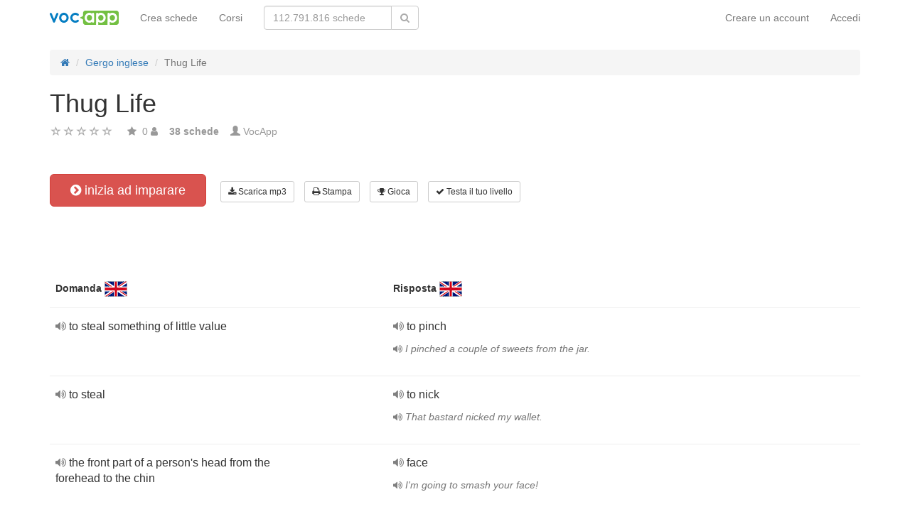

--- FILE ---
content_type: text/html; charset=UTF-8
request_url: https://it.vocapp.com/thug-life-flashcards-962342
body_size: 20278
content:
<!DOCTYPE html>
    <html lang="it">
    <head>
        <meta charset="UTF-8"/>
        <meta name="viewport" content="width=device-width, initial-scale=1">
                <title>→ Thug Life  → Avvia Impara / Scarica schede MP3</title>
        <meta name="description" content="">
<meta name="keywords" content="">
<meta name="article:published_time" content="2019-04-02T11:06:29+02:00">
<link href="android-app://air.com.vocapp/https/it.vocapp.com/thug-life-flashcards-962342" rel="alternate">
<link href="/manifest.json" rel="manifest">
<link type="image/x-icon" href="https://static.vocapp.com/docs/favicon.ico" rel="icon">
<link type="image/x-icon" href="https://static.vocapp.com/docs/favicon.ico" rel="shortcut icon">
<link href="/apple-touch-icon-144x144.png" rel="apple-touch-icon" sizes="144x144">
<link href="/apple-touch-icon-114x114.png" rel="apple-touch-icon" sizes="114x114">
<link href="/apple-touch-icon-72x72.png" rel="apple-touch-icon" sizes="72x72">
<link href="/apple-touch-icon.png" rel="apple-touch-icon">
<link href="https://it.vocapp.com/thug-life-flashcards-962342" rel="canonical">
<link href="https://fiszkoteka.pl/zestaw/962342-thug-life" rel="alternate" hreflang="pl">
<link href="https://vocapp.com/thug-life-flashcards-962342" rel="alternate" hreflang="en">
<link href="https://vocapp.es/thug-life-flashcards-962342" rel="alternate" hreflang="es">
<link href="https://vocapp.it/thug-life-flashcards-962342" rel="alternate" hreflang="it">
<link href="https://vocapp.fr/thug-life-flashcards-962342" rel="alternate" hreflang="fr">
<link href="https://vocapp.de/thug-life-flashcards-962342" rel="alternate" hreflang="de">
<link href="https://static.vocapp.com/assets/merged/all-e7df2a8e69373b1bdf273adb1592b4e6.css" rel="stylesheet">
<link href="https://static.vocapp.com/assets/nlzsvZHEPWedDAXKo6Xs/vocapp.css" rel="stylesheet">
<style>.rating-container .rating {
    overflow: visible;
    vertical-align: inherit;
}</style>
<script>window.rating_d82e3d55 = {"size":"null","min":0,"max":5,"step":1,"showCaption":false,"showClear":false,"language":"it"};

Messages = {
    translations: {"js":{"Przepisz: ":"riscrivere: ","Runda ":"Round","Wystąpił błąd przy wczytywaniu danych!":"Si è verificato un errore durante il caricamento!","Zacznij od początku":"Comincia dall'inizio","Zacznij od rundy ":"Inizia con il round ","Ładowanie...":"Caricamento in corso ...","Poprawnie ":"Corretto","Błędnie ":"Sbagliato","Pozostało ":"Rimasti"," runda ":"Round","Dalej &raquo;":"Successivo »"," Rozumiem. Biorę się do nauki!":"Ho capito. Sto imparando!","&laquo; Wróć":"«Indietro","co chcesz zrobić?":"Cosa ti va di fare?",". Słabiutko. W tej grze trzeba się porządnie skupić!":". Male. Questo gioco richiede vera concentrazione!",", niezły wynik. ":"buon risultato "," Jeszcze jedna gierka na poprawę myślenia?":" Un altro gioco per migliorare il tuo pensiero?","Czy na pewno chcesz usunąć fiszkę z zestawu?":"Sei sicuro di voler eliminare la carta dal set?","Czy chcesz automatycznie dostosować odpowiedzi i przykłady do nowego języka?":"Vuoi adattare automaticamente risposte ed esempi a una nuova lingua?","Zdobyte punkty: ":"Punti guadagnati: "}},
    t: function (category, text) {
        var translations = Messages.translations[category];

        if (translations && translations.hasOwnProperty(text) && translations[text]) {
            return translations[text];
        } else {
            jQuery.ajax({
                url: '/message/message-translation/missing',
                type: 'POST',
                data: {
                    category: category,
                    language: 'it',
                    message: text
                },

                success: function (translated) {
                    translations[text] = translated;
                }
            });

            return text;
        }
    }
};
</script>            </head>
    <body>

    <script src="https://static.vocapp.com/assets/merged/all-f79fd0b55b4e2b88c1b0260e8f6f725d.js"></script>
<script>var memoryGame = {"url":"/sebabox/learn/request","jn_id":13312941,"type":0}</script>
        
    <div class="wrap">
        <nav id="w171203914528" class="navbar navbar-default navbar-vocapp navbar-fixed-top"><div class="container"><div class="navbar-header"><button type="button" class="navbar-toggle" data-toggle="collapse" data-target="#w171203914528-collapse"><span class="sr-only">Toggle navigation</span>
<span class="icon-bar"></span>
<span class="icon-bar"></span>
<span class="icon-bar"></span></button><a class="navbar-brand" href="https://it.vocapp.com/"><img style="height: 20px;" src="https://static.vocapp.com/assets/scaled/x20-vocapp_vocapp-logo-orig-transparent.png" alt="VocApp - Vocabolario app di apprendimento per Android e iOS" /></a></div><div id="w171203914528-collapse" class="collapse navbar-collapse"><ul id="w171203914532" class="navbar-nav navbar-right nav"><li onclick="$(&#039;#navbar-rol-modal&#039;).registerOrLogin(&#039;prepare&#039;, &#039;register&#039;).modal(&#039;show&#039;); return false;"><a href="/user/user/login">Creare un account</a></li>
<li onclick="$(&#039;#navbar-rol-modal&#039;).registerOrLogin(&#039;prepare&#039;, &#039;login&#039;).modal(&#039;show&#039;); return false;"><a href="/user/user/login">Accedi</a></li></ul><ul id="w171203914531" class="navbar-nav nav"><li><a href="/stuff/set/create">Crea schede</a></li>
<li><a href="/stuff/package/index">Corsi</a></li></ul><form class="navbar-form navbar-left search-box" action="/classify/search/search" method="get"><div class="input-group"><input type="text" class="search-box-query form-control" name="query" autocomplete="off" autocapitalize="off" placeholder="112.791.816 schede"/><span class="input-group-btn"><button type="submit" class="btn btn-default"><span class="fa fa-search icon icon-search"></span> </button></span></div></form></div></div></nav>
        
        <div class="container">
            <ul class="breadcrumb hidden-xs" vocab="http://schema.org/" typeof="BreadcrumbList"><li property="itemListElement" typeof="ListItem"><a href="/" property="item" typeof="WebPage"><span class="fa fa-home icon icon-home"></span><meta property="name" content="home"></a><meta property="position" content="1"></li>
<li property="itemListElement" typeof="ListItem"><a href="https://it.vocapp.com/course/512-gergo-inglese" property="item" typeof="WebPage"><span property="name">Gergo inglese</span></a><meta property="position" content="2"></li>
<li class="active" property="itemListElement" typeof="ListItem"><span property="name">Thug Life</span><meta property="position" content="3"></li>
</ul>            <div id="rating_13312941"><div><h1>Thug Life</h1></div><div class="row"><div class="col-md-8"><div class="ratingWidget_stars" style="display: inline-block; width: 105px; height:20px"><input type="text" id="13312941_stars" class="rating-loading" name="13312941_stars" data-krajee-rating="rating_d82e3d55"></div> <span  style='color: #999'></span> <span class="fa fa-star icon icon-star" style="color: #999"></span> &nbsp;<span property="" style="color: #999">0</span> <span class="fa fa-user icon icon-user" style="color: #999"></span> &nbsp;&nbsp; <strong style="color:#999">38 schede</strong> &nbsp;&nbsp; <span class="unimportant-link"><span class="glyphicon glyphicon-user" style="color:#999"></span> <a href="/user/user/view?id=1360251&amp;slug=enbrslang">VocApp</a></span></div></div></div>
<div class="row actions-line">
    <div class="col-md-3 primary-lesson-action">
        <a id="learnbox" class="btn-danger btn-lg start-learning btn" href="#" style="width: 220px" onClick="if(typeof Eventer !== &quot;undefined&quot;) {
    Eventer.trackSellerEvent(&quot;set Learnbox Started&quot;,{&quot;id&quot;:962342});
}; learnBox_start(13312941, 0, true)"><span class="fa fa-chevron-circle-right icon icon-chevron-circle-right"></span> inizia ad imparare</a>
        <br/><br/>
    </div>

    <div class="col-md-9 secondary-lesson-actions"><a id="w17120391450" class="btn-default btn-sm btn" href="#" onClick="if(typeof Eventer !== &quot;undefined&quot;) {
    Eventer.trackSellerEvent(&quot;set Download Mp3 Try&quot;,{&quot;id&quot;:962342});
}; $(&#039;#download-mp3&#039;).modal(&#039;show&#039;); return false;"><span class="fa fa-download icon icon-download"></span> Scarica mp3</a>
<div id="download-mp3" class="fade modal" role="dialog" tabindex="-1" data-width="420">
<div class="modal-dialog ">
<div class="modal-content">
<div class="modal-header">
<button type="button" class="close" data-dismiss="modal" aria-hidden="true">&times;</button>
&nbsp;
</div>
<div class="modal-body">
<h3>Scarica la lezione audio</h3><a id="w17120391451" class="btn-primary btn" href="/mp3/set-962342-thug-life.mp3" onClick="if(typeof Eventer !== &quot;undefined&quot;) {
    Eventer.trackSellerEvent(&quot;Set Download Mp3&quot;,{&quot;id&quot;:962342});
}"><span class="fa fa-download icon icon-download"></span> Scarica mp3</a>
</div>

</div>
</div>
</div><a id="w17120391452" class="btn-default btn-sm btn" href="#" onClick="if(typeof Eventer !== &quot;undefined&quot;) {
    Eventer.trackSellerEvent(&quot;set Download Pdf Try&quot;,{&quot;id&quot;:962342});
}; $(&#039;#print-set&#039;).modal(&#039;show&#039;); return false;"><span class="fa fa-print icon icon-print"></span> Stampa</a>
<div id="print-set" class="fade modal" role="dialog" tabindex="-1" data-width="420">
<div class="modal-dialog ">
<div class="modal-content">
<div class="modal-header">
<button type="button" class="close" data-dismiss="modal" aria-hidden="true">&times;</button>
&nbsp;
</div>
<div class="modal-body">
<h3>Stampa le tue schede</h3>
<a id="w17120391453" class="btn-primary btn" href="/crib-pdf/set-962342-thug-life.pdf" onclick="if(typeof Eventer !== &quot;undefined&quot;) {
    Eventer.trackSellerEvent(&quot;Set Download Pdf&quot;,{&quot;id&quot;:962342});
}"><span class="fa fa-print icon icon-print"></span> Tira</a>    &nbsp;
<a id="w17120391454" class="btn-primary btn" href="/pdf/set-962342-thug-life.pdf" onclick="if(typeof Eventer !== &quot;undefined&quot;) {
    Eventer.trackSellerEvent(&quot;Set Download Pdf&quot;,{&quot;id&quot;:962342});
}"><span class="fa fa-print icon icon-print"></span> Schede</a>    &nbsp;
<a id="w17120391455" class="btn-primary btn" href="/pdf/set-962342-thug-life-2.pdf" onclick="if(typeof Eventer !== &quot;undefined&quot;) {
    Eventer.trackSellerEvent(&quot;Set Download Pdf&quot;,{&quot;id&quot;:962342});
}"><span class="fa fa-print icon icon-print"></span> Schede a doppia faccia</a>

</div>

</div>
</div>
</div><a id="w17120391456" class="btn-default btn-sm btn" href="#memory_modal" data-toggle="modal" onClick="if(typeof Eventer !== &quot;undefined&quot;) {
    Eventer.trackSellerEvent(&quot;set Play Memory&quot;,{&quot;id&quot;:962342});
}"><span class="fa fa-trophy icon icon-trophy"></span> Gioca</a> <a id="w17120391457" class="btn-default btn-sm btn" href="#test_modal" data-toggle="modal" onClick="if(typeof Eventer !== &quot;undefined&quot;) {
    Eventer.trackSellerEvent(&quot;set Test&quot;,{&quot;id&quot;:962342});
}; $(&quot;#new_seed&quot;).click();"><span class="fa fa-check icon icon-check"></span> Testa il tuo livello</a>     </div>
</div>
&nbsp;<div class="set-flashcards-list">
    <div id="qa-list">
        <table class="table">
        <thead>
            <tr>
                <th class="col-xs-5" colspan="2">
                    <b>Domanda</b> <img src="https://static.vocapp.com/img/B/N/h/rgcvan0TPAkkv8AFA.png" alt="English"/>                 </th>

                <th class="col-xs-7" colspan="3">
                    <b>Risposta</b> <img src="https://static.vocapp.com/img/B/N/h/rgcvan0TPAkkv8AFA.png" alt="English"/>                 </th>
            </tr>
        </thead>

        <tr><td class="col-md-4 col-xs-8">
    <div class="text"><a class="sm2_button" href="https://static.vocapp.com/mp3/b/8/J/XU2qfv-FoINZyVNAQ.mp3"><span class="fa fa-volume-up icon icon-volume-up"></span> </a> to steal something of little value </div><a id="w17120391458" class="btn-danger btn-sm hidden-learnbox-button hidden-phone btn" href="#" onClick="$(&#039;#learnbox&#039;).click()"><span class="fa fa-chevron-circle-right icon icon-chevron-circle-right"></span> inizia ad imparare</a>
</td>

<td class="col-md-1 col-xs-2"></td>
<td class="col-md-4 col-xs-8">
    <div class="text"><a class="sm2_button" href="https://static.vocapp.com/mp3/0/2/s/_0ZYbwtKcnyi-7GM0.mp3"><span class="fa fa-volume-up icon icon-volume-up"></span> </a> to pinch </div><div class="example"><a class="sm2_button" href="https://static.vocapp.com/mp3/q/K/v/myxPuW3R4X9YkJBpK.mp3"><span class="fa fa-volume-up icon icon-volume-up"></span> </a> I pinched a couple of sweets from the jar.</div>
</td>

<td class="col-md-1 col-xs-2"></td>
<td class="col-md-2 col-xs-2"></td></tr><tr><td class="col-md-4 col-xs-8">
    <div class="text"><a class="sm2_button" href="https://static.vocapp.com/mp3/w/d/m/aM_V_gY80KArgnPOn.mp3"><span class="fa fa-volume-up icon icon-volume-up"></span> </a> to steal </div><a id="w17120391459" class="btn-danger btn-sm hidden-learnbox-button hidden-phone btn" href="#" onClick="$(&#039;#learnbox&#039;).click()"><span class="fa fa-chevron-circle-right icon icon-chevron-circle-right"></span> inizia ad imparare</a>
</td>

<td class="col-md-1 col-xs-2"></td>
<td class="col-md-4 col-xs-8">
    <div class="text"><a class="sm2_button" href="https://static.vocapp.com/mp3/B/L/t/kUhVs_ZS_ETz41_HS.mp3"><span class="fa fa-volume-up icon icon-volume-up"></span> </a> to nick </div><div class="example"><a class="sm2_button" href="https://static.vocapp.com/mp3/u/G/S/w8pXfpIo-YNFqSOXw.mp3"><span class="fa fa-volume-up icon icon-volume-up"></span> </a> That bastard nicked my wallet.</div>
</td>

<td class="col-md-1 col-xs-2"></td>
<td class="col-md-2 col-xs-2"></td></tr><tr><td class="col-md-4 col-xs-8">
    <div class="text"><a class="sm2_button" href="https://static.vocapp.com/mp3/w/W/a/R14Xjb0UrVKmLcno8.mp3"><span class="fa fa-volume-up icon icon-volume-up"></span> </a> the front part of a person&#039;s head from the forehead to the chin </div><a id="w171203914510" class="btn-danger btn-sm hidden-learnbox-button hidden-phone btn" href="#" onClick="$(&#039;#learnbox&#039;).click()"><span class="fa fa-chevron-circle-right icon icon-chevron-circle-right"></span> inizia ad imparare</a>
</td>

<td class="col-md-1 col-xs-2"></td>
<td class="col-md-4 col-xs-8">
    <div class="text"><a class="sm2_button" href="https://static.vocapp.com/mp3/v/o/3/FDBiOvpDdTPorJrAD.mp3"><span class="fa fa-volume-up icon icon-volume-up"></span> </a> face </div><div class="example"><a class="sm2_button" href="https://static.vocapp.com/mp3/c/S/d/0XXyQA1RbkqwKbNEu.mp3"><span class="fa fa-volume-up icon icon-volume-up"></span> </a> I&#039;m going to smash your face!</div>
</td>

<td class="col-md-1 col-xs-2"></td>
<td class="col-md-2 col-xs-2"></td></tr><tr><td class="col-md-4 col-xs-8">
    <div class="text"><a class="sm2_button" href="https://static.vocapp.com/mp3/f/_/0/gzxrOUV-RXXi4HVkP.mp3"><span class="fa fa-volume-up icon icon-volume-up"></span> </a> a feeble person </div><a id="w171203914511" class="btn-danger btn-sm hidden-learnbox-button hidden-phone btn" href="#" onClick="$(&#039;#learnbox&#039;).click()"><span class="fa fa-chevron-circle-right icon icon-chevron-circle-right"></span> inizia ad imparare</a>
</td>

<td class="col-md-1 col-xs-2"></td>
<td class="col-md-4 col-xs-8">
    <div class="text"><a class="sm2_button" href="https://static.vocapp.com/mp3/y/g/t/ZyN6M8bbFF5BKgnUq.mp3"><span class="fa fa-volume-up icon icon-volume-up"></span> </a> jellyfish </div><div class="example"><a class="sm2_button" href="https://static.vocapp.com/mp3/0/h/2/tXfmZgD0NZNwrDcaw.mp3"><span class="fa fa-volume-up icon icon-volume-up"></span> </a> Mark is a jellyfish so he won&#039;t be able to do twenty push ups.</div>
</td>

<td class="col-md-1 col-xs-2"></td>
<td class="col-md-2 col-xs-2"></td></tr><tr><td class="col-md-4 col-xs-8">
    <div class="text"><a class="sm2_button" href="https://static.vocapp.com/mp3/S/C/N/dgZE5395A3nJsyrOm.mp3"><span class="fa fa-volume-up icon icon-volume-up"></span> </a> an informer or spy, esp one working for the police </div><a id="w171203914512" class="btn-danger btn-sm hidden-learnbox-button hidden-phone btn" href="#" onClick="$(&#039;#learnbox&#039;).click()"><span class="fa fa-chevron-circle-right icon icon-chevron-circle-right"></span> inizia ad imparare</a>
</td>

<td class="col-md-1 col-xs-2"></td>
<td class="col-md-4 col-xs-8">
    <div class="text"><a class="sm2_button" href="https://static.vocapp.com/mp3/2/u/T/6d5MmsPenbssK1uvO.mp3"><span class="fa fa-volume-up icon icon-volume-up"></span> </a> nark </div><div class="example"><a class="sm2_button" href="https://static.vocapp.com/mp3/e/b/s/L25L1WhcZVChfaPl6.mp3"><span class="fa fa-volume-up icon icon-volume-up"></span> </a> Don&#039;t tell him too much, the streets are saying he&#039;s a nark.</div>
</td>

<td class="col-md-1 col-xs-2"></td>
<td class="col-md-2 col-xs-2"></td></tr><tr><td class="col-md-4 col-xs-8">
    <div class="text"><a class="sm2_button" href="https://static.vocapp.com/mp3/U/9/S/75TcYd4VVv4s0Fd2r.mp3"><span class="fa fa-volume-up icon icon-volume-up"></span> </a> to break silence, to divulge something </div><a id="w171203914513" class="btn-danger btn-sm hidden-learnbox-button hidden-phone btn" href="#" onClick="$(&#039;#learnbox&#039;).click()"><span class="fa fa-chevron-circle-right icon icon-chevron-circle-right"></span> inizia ad imparare</a>
</td>

<td class="col-md-1 col-xs-2"></td>
<td class="col-md-4 col-xs-8">
    <div class="text"><a class="sm2_button" href="https://static.vocapp.com/mp3/z/T/b/IQkfbAbaBW0h55Ory.mp3"><span class="fa fa-volume-up icon icon-volume-up"></span> </a> to cough </div><div class="example"><a class="sm2_button" href="https://static.vocapp.com/mp3/-/W/i/c6VZbe_79wkuBSWku.mp3"><span class="fa fa-volume-up icon icon-volume-up"></span> </a> I hope Patrick won&#039;t cough in court today.</div>
</td>

<td class="col-md-1 col-xs-2"></td>
<td class="col-md-2 col-xs-2"></td></tr><tr><td class="col-md-4 col-xs-8">
    <div class="text"><a class="sm2_button" href="https://static.vocapp.com/mp3/S/U/S/vqNV89r6k86fOyvm5.mp3"><span class="fa fa-volume-up icon icon-volume-up"></span> </a> hearing or interrogation </div><a id="w171203914514" class="btn-danger btn-sm hidden-learnbox-button hidden-phone btn" href="#" onClick="$(&#039;#learnbox&#039;).click()"><span class="fa fa-chevron-circle-right icon icon-chevron-circle-right"></span> inizia ad imparare</a>
</td>

<td class="col-md-1 col-xs-2"></td>
<td class="col-md-4 col-xs-8">
    <div class="text"><a class="sm2_button" href="https://static.vocapp.com/mp3/o/Y/-/aBUuIuJ9Oj9Ue_Zst.mp3"><span class="fa fa-volume-up icon icon-volume-up"></span> </a> quiz </div><div class="example"><a class="sm2_button" href="https://static.vocapp.com/mp3/n/b/O/dIZ24WM0kErhPxN3c.mp3"><span class="fa fa-volume-up icon icon-volume-up"></span> </a> John is at a quiz at the police station.</div>
</td>

<td class="col-md-1 col-xs-2"></td>
<td class="col-md-2 col-xs-2"></td></tr></table><div class="row info-restricted">
    <div class="col-md-12">
                    <span style="font-size:32px;color:#aaa;"><span class="fa fa-lock icon icon-lock"></span> +31 schede</span>
            <br/>
        
        La lezione è parte del corso<br/> "<b><a href="/course/512-gergo-inglese">Gergo inglese</a></b>" <br/>(Un totale di <b>599 schede</b>)<br/><br/> <a id="w171203914515" class="btn-success btn" href="/course/512-gergo-inglese"><span class="fa fa-chevron-circle-right icon icon-chevron-circle-right"></span> Prova il corso gratuitamente</a>
    </div>
</div>
    </div>
</div>

<div class="set-tags-list">
    <a id="w171203914516" class="btn btn-small btn-danger float-right" href="/stuff/set/create">Crea delle schede</a>    <div style="padding-top:5px;">
            </div>
</div>
<br /><div class="well row ">Il corso comprende anche le seguenti serie di schede:<br /><br /><a class="col-sm-6 col-xs-12" href="/amongst-friends-flashcards-962331">Amongst Friends</a><a class="col-sm-6 col-xs-12" href="/argument-vocab-flashcards-962332">Argument Vocab</a><a class="col-sm-6 col-xs-12" href="/celebrate-good-times-flashcards-962333">Celebrate good times</a><a class="col-sm-6 col-xs-12" href="/expressions-flashcards-962334">Expressions</a><a class="col-sm-6 col-xs-12" href="/lets-have-a-chat-flashcards-962335">Let&#039;s have a chat</a><a class="col-sm-6 col-xs-12" href="/love-is-in-the-air-flashcards-962336">Love is in the air</a><a class="col-sm-6 col-xs-12" href="/make-money-flashcards-962337">Make Money</a><a class="col-sm-6 col-xs-12" href="/meet-up-flashcards-962338">Meet up</a><a class="col-sm-6 col-xs-12" href="/miscellaneous-flashcards-962339">Miscellaneous</a><a class="col-sm-6 col-xs-12" href="/profanity-flashcards-962340">Profanity</a><a class="col-sm-6 col-xs-12" href="/stimulants-flashcards-962341">Stimulants</a></div><div id='comment13312941'><h3>Devi essere accedere per pubblicare un commento.</h3></div><a id="fancylearnboxclick" href="#fancylearnbox" data-toggle="modal"></a><div id="learnbox_w171203914518" class="learnBox no-select">
<div id="fancylearnbox" class="fade modal" role="dialog" tabindex="-1">
<div class="modal-dialog modal-lg">
<div class="modal-content">
<div class="modal-header" style="padding: 9px 15px 0 15px">
<button type="button" class="close" data-dismiss="modal" aria-hidden="true">&times;</button>

<div class="learnBox_container" style="padding-bottom:5px;">
    <div style="opacity:0.5; float:left;">
        <div class="learnBox_spacer hidden-phone">
            <img src="" alt="" class="learnBox_learnunitImg"/>
        </div>
        &nbsp;
        <div class='learnBox_learnunit'></div>
    </div>

    <span class='learnBox_timer'>
        <span class="fa fa-clock-o icon icon-clock-o" title="Tempo di studio oggi" data-toggle="tooltip"></span>
        <span class='learnBox_timer_learn'></span>
    </span>

    <div class='learnBox_queue' data-toggle="tooltip"></div>

    <div class='learnBox_interval'><span class="fa fa-circle icon icon-circle" style="color: 000"></span></div>

    
    <small class="learnBox_counter"></small>

    <div class="learnBox_clear"></div>
</div>

</div>
<div class="modal-body">
<div class="learnBox_main" style="height: 500px; ">

    <span class="learnBox_mp3Text"></span><span class="learnBox_mp3Example"></span>

    <div class='learnBox_loading'>
        <img src="https://static.vocapp.com/images/indicator.gif" alt="" />    </div>

    <div class='learnBox_container' style='display: none; '>
        
<div class="learnBox_config">
    <form id="w171203914519" action="/thug-life-flashcards-962342" method="post">
    <div class="row">
        <div class="col-md-3">
            <span style="font-size: 16px;">Principale</span><br/><br/>
            <input type="checkbox" class="footer-btn learnBox_chkbxqueue learnBox_checkboxbtn btn btn-mini" name="learnBox_chkbx_queue" title="" rel="learnBox_tooltip"/> Barra di avanzamento<br /><input type="checkbox" class="footer-btn learnBox_chkbxtimer learnBox_checkboxbtn btn btn-mini" name="learnBox_chkbx_timer" title="" rel="learnBox_tooltip"/> Orologio<br /><input type="checkbox" class="footer-btn learnBox_chkbxrewrite learnBox_checkboxbtn btn btn-mini" name="learnBox_chkbx_rewrite" title="" rel="learnBox_tooltip"/> Applica una buona risposta<br />        </div>

        <div class="col-md-3">
            <span style="font-size: 16px;">Contenuto</span><br/><br/>
            <input type="checkbox" class="footer-btn learnBox_chkbxshowText learnBox_checkboxbtn btn btn-mini" name="learnBox_chkbx_showText" title="" rel="learnBox_tooltip"/> Testo<br /><input type="checkbox" class="footer-btn learnBox_chkbxshowExample learnBox_checkboxbtn btn btn-mini" name="learnBox_chkbx_showExample" title="" rel="learnBox_tooltip"/> Esempio di testo<br /><input type="checkbox" class="footer-btn learnBox_chkbxshowImage learnBox_checkboxbtn btn btn-mini" name="learnBox_chkbx_showImage" title="" rel="learnBox_tooltip"/> Foto<br /><input type="checkbox" class="footer-btn learnBox_chkbxplayText learnBox_checkboxbtn btn btn-mini" name="learnBox_chkbx_playText" title="" rel="learnBox_tooltip"/> Registrazioni<br /><input type="checkbox" class="footer-btn learnBox_chkbxplayExample learnBox_checkboxbtn btn btn-mini" name="learnBox_chkbx_playExample" title="" rel="learnBox_tooltip"/> Esempio di registrazioni<br /><input type="checkbox" class="footer-btn learnBox_chkbxplayNative learnBox_checkboxbtn btn btn-mini" name="learnBox_chkbx_playNative" title="" rel="learnBox_tooltip"/> Registrazioni fatte da madrelingua<br /><input type="checkbox" class="footer-btn learnBox_chkbxstressGender learnBox_checkboxbtn btn btn-mini" name="learnBox_chkbx_stressGender" title="" rel="learnBox_tooltip"/> Sottolineare la grammatica<br />        </div>

        <div class="col-md-3">
            <span style="font-size: 16px;">Opzioni di reinserimento</span><br/><br/>
            <i>ignora:</i><br/>
            <input type="checkbox" class="footer-btn learnBox_chkbxignoreSpaces learnBox_checkboxbtn btn btn-mini" name="learnBox_chkbx_ignoreSpaces" title="" rel="learnBox_tooltip"/> spazi<br /><input type="checkbox" class="footer-btn learnBox_chkbxignoreCharset learnBox_checkboxbtn btn btn-mini" name="learnBox_chkbx_ignoreCharset" title="" rel="learnBox_tooltip"/> Personaggi nazionali<br /><input type="checkbox" class="footer-btn learnBox_chkbxignoreParentheses learnBox_checkboxbtn btn btn-mini" name="learnBox_chkbx_ignoreParentheses" title="" rel="learnBox_tooltip"/> Parentesi<br /><input type="checkbox" class="footer-btn learnBox_chkbxignorePunctuation learnBox_checkboxbtn btn btn-mini" name="learnBox_chkbx_ignorePunctuation" title="" rel="learnBox_tooltip"/> Punteggiatura<br /><input type="checkbox" class="footer-btn learnBox_chkbxignoreCase learnBox_checkboxbtn btn btn-mini" name="learnBox_chkbx_ignoreCase" title="" rel="learnBox_tooltip"/> Lettera maiuscola<br /><input type="checkbox" class="footer-btn learnBox_chkbxignoreArticles learnBox_checkboxbtn btn btn-mini" name="learnBox_chkbx_ignoreArticles" title="" rel="learnBox_tooltip"/> Nessun articolo<br /><input type="checkbox" class="footer-btn learnBox_chkbxunifyAbbrev learnBox_checkboxbtn btn btn-mini" name="learnBox_chkbx_unifyAbbrev" title="" rel="learnBox_tooltip"/> Combina le scorciatoie<br /><input type="checkbox" class="footer-btn learnBox_chkbxignoreOrder learnBox_checkboxbtn btn btn-mini" name="learnBox_chkbx_ignoreOrder" title="" rel="learnBox_tooltip"/> Ordine<br />        </div>
    </div>

    </form></div>

        <div class='learnBox_nconfig'>
            <div class='learnBox_error_tab'>
    <div class='learnBox_error_form form-inline'>
        <input
                class='learnBox_error_text'
                type='text'
                placeholder='Diteci cosa non va e clicca su OK.'
        />
        <div class='learnBox_error_send btn btn-sm btn-danger'>Segnala un errore</div>
    </div>
    <div class='learnBox_error_thx'>Grazie per la segnalazione :)</div>
</div>

            <div style="position:absolute;margin-right:20px;right:20px;">
                <span class="learnBox_icon learnBox_chkbxerror fa fa-exclamation-circle icon icon-exclamation-circle" title="Segnala errore." data-toggle="tooltip"></span>                <span class="learnBox_icon learnBox_chkbxtrash fa fa-trash-o icon icon-trash-o" title="Rimuovi la scheda dal piano di apprendimento" data-toggle="tooltip"></span> <span class="learnBox_icon learnBox_chkbxheart fa fa-heart-o icon icon-heart-o" title="Salva la scheda tra i preferiti" data-toggle="tooltip"></span>             </div>

            <div class="learnBox_ask learnBox_askChoose">
    <div class="learnBox_chooseQuestion"></div>

    <form class="form" onsubmit="return false;">
                    <div class="learnBox_chooseAnswer learnBox_chooseAnswer0">
                <button type="submit" class="btn btn-lg btn-default learnBox_chooseButton">
                    <span class="learnBox_chooseNo">1</span>
                    <span class="learnBox_chooseAnswerText0"></span>
                </button>
                <br/>
            </div>
                    <div class="learnBox_chooseAnswer learnBox_chooseAnswer1">
                <button type="submit" class="btn btn-lg btn-default learnBox_chooseButton">
                    <span class="learnBox_chooseNo">2</span>
                    <span class="learnBox_chooseAnswerText1"></span>
                </button>
                <br/>
            </div>
                    <div class="learnBox_chooseAnswer learnBox_chooseAnswer2">
                <button type="submit" class="btn btn-lg btn-default learnBox_chooseButton">
                    <span class="learnBox_chooseNo">3</span>
                    <span class="learnBox_chooseAnswerText2"></span>
                </button>
                <br/>
            </div>
                    <div class="learnBox_chooseAnswer learnBox_chooseAnswer3">
                <button type="submit" class="btn btn-lg btn-default learnBox_chooseButton">
                    <span class="learnBox_chooseNo">4</span>
                    <span class="learnBox_chooseAnswerText3"></span>
                </button>
                <br/>
            </div>
            </form>

    <div class="learnBox_chooseNext help-block"></div>
</div>
            <div class="learnBox_ask learnBox_askCopy">
    <div class='learnBox_copyQuestion'></div>

    <div style="text-align:center;height:120px;">
        <form class="form-inline" onsubmit="return false;">
            <div class="control-group learnBox_copyGroup row">
                <div class="col-md-9" style="position: relative; ">
                    <input type="text" class="input-lg learnBox_copyAnswer"
                           placeholder="Inserisci la tua risposta e / o premere Invio"/>
                    <span class="vk-toggle-btn"><span class="fa fa-keyboard-o icon icon-keyboard-o"></span></span>
                </div>

                <button type="submit"
                        class="btn btn-default learnBox_copyConfirm btn-lg learnBox_copyButton">Controlla</button>
                <button type="submit"
                        class="btn btn-default learnBox_copyNext btn-lg learnBox_copyButton">Prossimo</button>
                <div class="learnBox_copyImRightOuter">
                    <button type="submit" class="btn btn-sm btn-link learnBox_copyImRight learnBox_copyButton">
                        Ho ragione ↑                    </button>
                </div>
            </div>

            <div style="display:none;" class="help-block">
                (
                <strong>Suggerimento: </strong>Premendo <b> invio </ b> riconoscerai la risposta come <b> errata </ b>                <br/>
                <strong>Tip2: </strong>Per rivedere la domanda, clicca sul blocco note                )
            </div>
        </form>

        <div class='learnBox_copyRewrite'></div>
    </div>
</div>
            <div class="learnBox_ask learnBox_askIfKnow">

    <div class='learnBox_ifKnowQuestion'></div>

    <div style="text-align: center; height: 50px; ">
        <a id="w171203914520" class="btn-danger btn-lg learnBox_ifKnowNo btn" href="#" style="width:120px;margin-right:4px;"><span class="fa fa-chevron-left icon icon-chevron-left" style="font-size:14px"></span> Non lo so</a>
        <a id="w171203914521" class="btn-success btn-lg learnBox_ifKnowOk btn" href="#" style="width:120px;">Lo sapevo <span class="fa fa-chevron-right icon icon-chevron-right" style="font-size:14px"></span></a>
        <a id="w171203914522" class="btn-default btn-lg learnBox_ifKnowShow btn" href="#" style="width:244px;">Mostra risposta <span class="fa fa-chevron-right icon icon-chevron-right" style="font-size:14px;color:#777"></span></a>
    </div>

    <div class="learnBox_clear"></div>
</div>
            <div class="learnBox_ask learnBox_askLookingThrough">
    <div class="learnBox_lookingThroughQuestion"></div>

    <div class="learnBox_lookingThroughButtons">
        <button id="w171203914523" class="learnBox_lookingThroughPrevious btn-default btn"><span class="fa fa-arrow-left icon icon-arrow-left"></span></button>&nbsp;<button id="w171203914524" class="learnBox_lookingThroughNext btn-default btn"><span class="fa fa-arrow-right icon icon-arrow-right"></span></button>    </div>
</div>
            <div class="learnBox_ask learnBox_askTextField">
    <div class='learnBox_textFieldQuestion'></div>

    <form class="form-inline" onsubmit="return false;" style="text-align:center;height:160px;">
        <div class="control-group learnBox_textFieldGroup">
            <!--<div class="col-md-9" style="position: relative; ">-->
            <input type="text" class="input-lg learnBox_textFieldAnswer"
                   placeholder="Inserisci la tua risposta e / o premere Invio"/>
            <span class="vk-toggle-btn"><span class="fa fa-keyboard-o icon icon-keyboard-o"></span>&nbsp;</span>
            <!--</div>-->

            <button type="submit"
                    class="btn btn-default btn-lg learnBox_textFieldConfirm learnBox_textFieldButton">Controlla</button>
            <button type="submit"
                    class="btn btn-default btn-lg learnBox_textFieldNext learnBox_textFieldButton">Prossimo</button>
            <div class="learnBox_textFieldImRightOuter">
                <button type="submit"
                        class="btn btn-sm btn-link learnBox_textFieldImRight learnBox_textFieldButton">Ho ragione ↑                </button>
            </div>
        </div>

        <div style="display:none;" class="help-block">
            (
            <strong>Suggerimento:</strong> Premendo <b> invio </ b> riconoscerai la risposta come <b> errata </ b>            <br/>
            <strong>Tip2:</strong> Per rivedere la domanda, clicca sul blocco note            )
        </div>
    </form>
</div>

            <div class='learnBox_finishPage' style='display: none; '>
<div>
    <strong style="font-size:24px;">Ben fatto, stai andando bene :)</strong>
    <br/>
    <br/>
    
            <div class="alert alert-info">
                Hai appena imparato <b>alcune parole campione</b> di questa lezione. <br/> Questa lezione contiene <b>altre schede</b> e fa parte del <b>corso</b>                 "Gergo inglese"
                </b>.<br/>
                Il corso prevede un totale di                <b>12  lezioni</b>.
                Prova il corso gratuitamente e senza alcun tipo di obbligo :)            </div>

            <a id="w171203914517" class="btn-success btn-lg btn" href="/course/512-gergo-inglese">Prova il corso gratuitamente</a></div>
</div>
            <div class='learnBox_finishContent'></div>

            <div class='learnBox_repeatAll'>
                <span class='learnBox_button_span'>Ripeti tutto</span>
            </div>

            <div class='learnBox_repeatHard'>
                <span class='learnBox_button_span'>Ripeti le schede difficili</span>
            </div>

            <div class="learnBox_roundSummary">
    <br/>
    <span style="font-size: 32px;">Fine del turno <span
                class="learnBox_roundNumber">1</span></span><br/>
    <br/><br/>

    <span style="font-size: 24px;">Sommario</span><br/>

    <table class="table table-bordered table-striped" style="width: 80%; ">
        <thead>
        <tr>
            <th>round</th>
            <th>Lo sapevo</th>
            <th>Non lo so</th>
        </tr>
        </thead>
        <tbody>
        <tr>
            <td class="learnBox_roundNumber">1</td>
            <td><span class='badge alert-success learnBox_roundOk'></span> (<span class='learnBox_roundOkP'></span>)
            </td>
            <td><span class='learnBox_roundKo badge alert-danger'></span> (<span class='learnBox_roundKoP'></span>)
            </td>
        </tr>
        </tbody>
    </table>

    <br/>
    <a id="w171203914525" class="btn-default btn-success btn-lg learnBox_roundNext btn" href="#">Prossimo round <span class="fa fa-chevron-right icon icon-chevron-right" style="font-size:14px"></span></a>
    <br/>
    <small>&nbsp;Rivedi quello che non sai</small>

</div>

            <div class='learnBox_clear'></div>
        </div>
    </div>
</div>

</div>
<div class="modal-footer">
<div class="learnBox_nconfig" style="width: 40px;float:left;margin-right:20px;"><a class="footer-btn learnBox_chkbxstar learnBox_checkboxbtn" title="&lt;b&gt; Studio / Riscaldamento &lt;br/&gt; (Sistema di ripetizioni)&lt;/b&gt;" data-placement="top" data-toggle="popover" data-html="true" data-content="Qui puoi abilitare o disabilitare &lt;b&gt;il sistema di ripetizioni&lt;/b&gt;. &lt;br /&gt;&lt;br /&gt; Non tutti gli esercizi sono disponibili in modalità &lt;b&gt;Studio&lt;/b&gt; (cioè con il sistema di ripetizioni abilitato). Ciò è dovuto al fatto che le ripetizioni devono essere calcolate sulla base di valutazioni univoche.

&lt;br /&gt;&lt;br /&gt;Alcune sequenze di apprendimento applicano la modalità Riscaldamento o Studio (ad esempio, nella sequenza Riscaldamento le ripetizioni non sono disponibili, poiché lo stato delle conoscenze deve essere controllato qui) e non può essere cambiato."><span class="fa fa-star icon icon-star"></span> </a></div><div class="learnBox_nconfig btn-group learnBox_mode"><a class="footer-btn learnBox_chkbxaskLookingThrough sebaradio" title="&lt;b&gt;Visualizza&lt;/b&gt;" data-placement="top" data-toggle="popover" data-html="true" data-content="Ti permette di familiarizzare rapidamente con il materiale. &lt;br /&gt;&lt;br /&gt; Questa modalità di pratica non influenza il prospetto delle ripetizioni."><span class="fa fa-eye-slash icon icon-eye-slash"></span> </a><a class="footer-btn learnBox_chkbxaskCopy sebaradio" title="&lt;b&gt;Navigazione attiva&lt;/b&gt;" data-placement="top" data-toggle="popover" data-html="true" data-content="Ti permette di familiarizzare con il materiale e la pratica dell&#039;ortografia. &lt;br /&gt; &lt;br /&gt; Questo modo di fare esercizio non influisce sul tuo programma delle ripetizioni."><span class="fa fa-eye icon icon-eye"></span> </a><a class="footer-btn learnBox_chkbxaskChoose sebaradio" title="&lt;b&gt;Quiz&lt;/b&gt;" data-placement="top" data-toggle="popover" data-html="true" data-content="Ti consente di familiarizzare con il materiale. &lt;br /&gt;&lt;br /&gt; Ciò non influisce sulle ripetizioni."><span class="fa fa-list-ol icon icon-list-ol"></span> </a><a class="footer-btn learnBox_chkbxaskIfKnow sebaradio" title="&lt;b&gt;Lo so / Non lo so&lt;/b&gt;" data-placement="top" data-toggle="popover" data-html="true" data-content="Modalità di Autovalutazione -un modo estremamente conveniente ed efficace per imparare."><span class="fa fa-lightbulb-o icon icon-lightbulb-o"></span> </a><a class="footer-btn learnBox_chkbxaskTextField sebaradio" title="&lt;b&gt;Scrivi&lt;/b&gt;" data-placement="top" data-toggle="popover" data-html="true" data-content="Questo esercizio ti fa conoscere non solo le parole, ma anche come si scrivono. Niente più errori di ortografia!"><span class="fa fa-pencil icon icon-pencil"></span> </a><a class="footer-btn hidden-phone" href="#" title="&lt;strong&gt;Tasti di scelta rapida&lt;/strong&gt;" style="margin-left:20px;cursor:help;" data-placement="top" data-toggle="popover" data-html="true" data-trigger="hover" data-content="&lt;span class=&quot;fa fa-arrow-right icon icon-arrow-right&quot;&gt;&lt;/span&gt;  = Lo so / Mostra risposta / turno successivo&lt;br/&gt;&lt;span class=&quot;fa fa-arrow-left icon icon-arrow-left&quot;&gt;&lt;/span&gt;  = Non lo sapevo&lt;br/&gt;&lt;span class=&quot;fa fa-arrow-up icon icon-arrow-up&quot;&gt;&lt;/span&gt;  = Ho ragione&lt;br/&gt;&lt;span class=&quot;fa fa-arrow-down icon icon-arrow-down&quot;&gt;&lt;/span&gt;  = Gira la scheda (quando la risposta è indicata)&lt;br/&gt;&lt;b&gt;r&lt;/b&gt;  = Leggi&lt;br/&gt;&lt;b&gt;e&lt;/b&gt;  = Leggi l&#039;esempio&lt;br/&gt;&lt;b&gt;1-4, a-d&lt;/b&gt;  = Numero di risposte nel test&lt;br/&gt;"><span class="fa fa-keyboard-o icon icon-keyboard-o"></span></a><a class="footer-btn learnBox_chkbxchangedSide learnBox_checkboxbtn" title="&lt;b&gt;Domanda ↔ risposta&lt;/b&gt;" data-placement="top" data-toggle="popover" data-html="true" data-content="Impara la scheda dall&#039;altro lato"><span class="fa fa-retweet icon icon-retweet"></span> </a><a class="footer-btn learnBox_chkbxshuffle learnBox_checkboxbtn" title="&lt;b&gt;Ordine random&lt;/b&gt;" data-placement="top" data-toggle="popover" data-html="true" data-content="Scopri le schede in ordine casuale"><span class="fa fa-random icon icon-random"></span> </a></div><a class="footer-btn" href="#" title="&lt;strong&gt;Impostazioni di apprendimento&lt;/strong&gt;" onclick="
            if ($(&quot;.learnBox_learnunit&quot;).text() == &quot;Impostazioni di apprendimento&quot;) {
                $(&quot;.learnBox_learnunit&quot;).text(learnBox_learnunit);
                $(&quot;.learnBox_learnunitImg&quot;).show();
                $(&quot;.learnbox_config_icon&quot;).removeClass(&quot;fa-arrow-left&quot;).addClass(&quot;fa-cog&quot;);
            } else {
                $(&quot;.learnBox_learnunitImg&quot;).hide();
                learnBox_learnunit = $(&quot;.learnBox_learnunit&quot;).text();
                $(&quot;.learnBox_learnunit&quot;).text(&quot;Impostazioni di apprendimento&quot;);
                $(&quot;.learnbox_config_icon&quot;).removeClass(&quot;fa-cog&quot;).addClass(&quot;fa-arrow-left&quot;);
            }
            $(&quot;.learnBox_nconfig&quot;).toggle();
            $(&quot;.learnBox_config&quot;).toggle();
        " style="float:left;" data-placement="top" data-toggle="popover" data-html="true" data-trigger="hover" data-content="Qui è possibile modificare varie impostazioni riguardanti l&#039;imparare"><span class="learnbox_config_icon fa fa-cog icon icon-cog"></span></a><img style="width:90px;margin-left:20px;float:right;margin-top:2px;margin-right:10px" src="https://static.vocapp.com/assets/scaled/90x-vocapp_vocapp-logo-orig-transparent.png" alt="Logo schede" />
</div>
</div>
</div>
</div></div><div id="keyboard" style="display: none"><div class="vk-board">
    <div class="vk-row">
        <button id="K192" type="button" class="vk-key"><span class="vk-lbl">`</span></button>
        <button id="K49" type="button" class="vk-key"><span class="vk-lbl">1</span></button>
        <button id="K50" type="button" class="vk-key"><span class="vk-lbl">2</span></button>
        <button id="K51" type="button" class="vk-key"><span class="vk-lbl">3</span></button>
        <button id="K52" type="button" class="vk-key"><span class="vk-lbl">4</span></button>
        <button id="K53" type="button" class="vk-key"><span class="vk-lbl">5</span></button>
        <button id="K54" type="button" class="vk-key"><span class="vk-lbl">6</span></button>
        <button id="K55" type="button" class="vk-key"><span class="vk-lbl">7</span></button>
        <button id="K56" type="button" class="vk-key"><span class="vk-lbl">8</span></button>
        <button id="K57" type="button" class="vk-key"><span class="vk-lbl">9</span></button>
        <button id="K48" type="button" class="vk-key"><span class="vk-lbl">0</span></button>
        <button id="K189" type="button" class="vk-key"><span class="vk-lbl">-</span></button>
        <button id="K187" type="button" class="vk-key"><span class="vk-lbl">=</span></button>
        <button id="K8" type="button" class="vk-key" style="visibility: hidden; width: 32px;"><span
                    class="vk-lbl"></span></button>
        <div id="vk-lang-select" class="btn-group-sm btn-group"><div class="btn-group">
<button id="w171203914526" class="btn-default btn-sm vk-lang-select-button btn dropdown-toggle" data-toggle="dropdown"><span class="lang-sel-flag" style="background-position: 0 6px; background-size:33px;"></span> <span class="caret"></span></button>

<ul id="w171203914527" class="dropdown-menu"><li class="dropdown-header" data-value="fr" data-flag-url="https://static.vocapp.com/img/F/5/m/PMmvF2n6e9gpCYiQk.png">Français</li>
<li class="dropdown-header" data-value="en" data-flag-url="https://static.vocapp.com/img/m/k/s/l_PEk7P3pmXtnT_sL.png">English</li>
<li class="dropdown-header" data-value="en-US" data-flag-url="https://static.vocapp.com/img/N/I/q/MFN0AS-mEXWaIlRC4.png">American English</li>
<li class="dropdown-header" data-value="it" data-flag-url="https://static.vocapp.com/img/O/H/4/Skp0GD0usr97R_c7z.png">italiano</li>
<li class="dropdown-header" data-value="nov" data-flag-url="https://static.vocapp.com/img/J/S/s/HZiNbCCNIrfa8eBlJ.png">Norsk</li>
<li class="dropdown-header" data-value="nl" data-flag-url="https://static.vocapp.com/img/J/K/Y/MaxhMwQ8uuQET3dUX.png">Nederlands, Vlaams</li>
<li class="dropdown-header" data-value="pl" data-flag-url="https://static.vocapp.com/img/j/T/a/dOpXuVRXGzARXYdxj.png">język polski</li>
<li class="dropdown-header" data-value="pt" data-flag-url="https://static.vocapp.com/img/3/9/7/Xe7VyyQpQzTLSYbik.png">português</li>
<li class="dropdown-header" data-value="ru" data-flag-url="https://static.vocapp.com/img/x/6/b/VSrV6ejQ262Y3sAd1.png">русский язык</li>
<li class="dropdown-header" data-value="es" data-flag-url="https://static.vocapp.com/img/w/H/S/l66nq-b1DRl7LXWEK.png">español</li>
<li class="dropdown-header" data-value="sv" data-flag-url="https://static.vocapp.com/img/d/H/w/tLIk0wl5ROUJVbgZD.png">Svenska</li>
<li class="dropdown-header" data-value="de" data-flag-url="https://static.vocapp.com/img/H/x/V/vgUiYJhj13ko-kOX0.png">Deutsch</li>
<li class="dropdown-header" data-value="uk" data-flag-url="https://static.vocapp.com/img/Q/1/n/Cija67q5C2tLxtGL0.png">українська мова</li>
<li class="dropdown-header" data-value="sq" data-flag-url="https://static.vocapp.com/img/k/Z/I/8ma5lTdXAyGcwEjao.png">gjuha shqipe</li>
<li class="dropdown-header" data-value="ar" data-flag-url="https://static.vocapp.com/img/0/k/6/A66qHOAZsEEIrM3mV.png">العربية</li>
<li class="dropdown-header" data-value="eu" data-flag-url="https://static.vocapp.com/img/L/d/B/3_rQ2YRe1_owEpJL1.png">euskara</li>
<li class="dropdown-header" data-value="be" data-flag-url="https://static.vocapp.com/img/_/l/H/skSXUfeFk9sgJI_ky.png">беларуская мова</li>
<li class="dropdown-header" data-value="bg" data-flag-url="https://static.vocapp.com/img/F/v/q/r_4jchqwx5lp0e1ei.png">български език</li>
<li class="dropdown-header" data-value="ca" data-flag-url="https://static.vocapp.com/img/F/9/k/5xZU71pnCRFTsIbPM.png">català, valencià</li>
<li class="dropdown-header" data-value="cs" data-flag-url="https://static.vocapp.com/img/i/V/M/Tr5NsZieAztId2B_A.png">český jazyk</li>
<li class="dropdown-header" data-value="zh" data-flag-url="https://static.vocapp.com/img/f/x/r/cTA6zvuCge3YklEJ1.png">中文, 汉语, 漢語</li>
<li class="dropdown-header" data-value="ko" data-flag-url="https://static.vocapp.com/img/O/D/j/WkK0i9qzQ0cP4OvKL.png">한국어, 韓國語, 조선어, 朝鮮語</li>
<li class="dropdown-header" data-value="hrv" data-flag-url="https://static.vocapp.com/img/l/7/y/xnysGIhzgG2gqJlpq.png">hrvatski jezik</li>
<li class="dropdown-header" data-value="da" data-flag-url="https://static.vocapp.com/img/M/B/R/7zJzVW_69zbhcB3A6.png">dansk</li>
<li class="dropdown-header" data-value="he" data-flag-url="https://static.vocapp.com/img/K/8/D/FNdfW2F5qC6B88qPr.png">עברית</li>
<li class="dropdown-header" data-value="eo" data-flag-url="https://static.vocapp.com/img/H/2/C/nzs4vbgkT49xjH1Le.png">Esperanto</li>
<li class="dropdown-header" data-value="et" data-flag-url="https://static.vocapp.com/img/L/H/m/V9veI-9qGx24Wl1JU.png">eesti keel</li>
<li class="dropdown-header" data-value="fo" data-flag-url="https://static.vocapp.com/img/h/h/y/0GEGjkMLdnmc3tyYn.png">føroyskt</li>
<li class="dropdown-header" data-value="fi" data-flag-url="https://static.vocapp.com/img/z/N/f/mhFwpBk2E-OGPHf1c.png">suomen kieli</li>
<li class="dropdown-header" data-value="gd" data-flag-url="https://static.vocapp.com/img/-/X/a/tpNAzzKb6bhNkodya.png">Gàidhlig</li>
<li class="dropdown-header" data-value="gl" data-flag-url="https://static.vocapp.com/img/6/6/u/a0uoyiJuva6wi89Vy.png">galego</li>
<li class="dropdown-header" data-value="ka" data-flag-url="https://static.vocapp.com/img/h/v/f/NhN9nVb5rD3y4SgDS.png">ქართული</li>
<li class="dropdown-header" data-value="ja" data-flag-url="https://static.vocapp.com/img/P/A/a/pPRKcC2iFqSEx27FE.png">日本語, にほんご</li>
<li class="dropdown-header" data-value="el" data-flag-url="https://static.vocapp.com/img/s/h/g/_WTjaGbEZHFA0fvFW.png">ελληνικά</li>
<li class="dropdown-header" data-value="hi" data-flag-url="https://static.vocapp.com/img/V/Y/R/OffcO4inAtpiiAQvF.png">हिन्दी, हिंदी</li>
<li class="dropdown-header" data-value="in" data-flag-url="https://static.vocapp.com/img/f/P/Q/mbZHeUpyDgbzJYMlT.png">Bahasa Indonesia</li>
<li class="dropdown-header" data-value="is" data-flag-url="https://static.vocapp.com/img/N/e/A/7zD6aHU5igdRbzmEm.png">Íslenska</li>
<li class="dropdown-header" data-value="kn" data-flag-url="https://static.vocapp.com/img/V/Y/R/OffcO4inAtpiiAQvF.png">ಕನ್ನಡ</li>
<li class="dropdown-header" data-value="kk" data-flag-url="https://static.vocapp.com/img/A/1/J/vPdBq-mK0-UBIgAMU.png">Қазақша</li>
<li class="dropdown-header" data-value="la" data-flag-url="https://static.vocapp.com/img/G/5/C/AwWkaqCvyHdzwl8OK.png">latine</li>
<li class="dropdown-header" data-value="lv" data-flag-url="https://static.vocapp.com/img/C/d/S/lEnsr-VZxiLnxry4T.png">latviešu valoda</li>
<li class="dropdown-header" data-value="lt" data-flag-url="https://static.vocapp.com/img/I/S/3/nzvAS9zuFyLPZ4QkZ.png">lietuvių kalba</li>
<li class="dropdown-header" data-value="lb" data-flag-url="https://static.vocapp.com/img/d/Q/o/DZBmjUbNal7CSUAbI.png">Lëtzebuergesch</li>
<li class="dropdown-header" data-value="mk" data-flag-url="https://static.vocapp.com/img/a/R/S/Dk2wATQiIwTA-OFmP.png">македонски јазик</li>
<li class="dropdown-header" data-value="ms" data-flag-url="https://static.vocapp.com/img/X/c/O/k4nNaAORqmeL_88cj.png">bahasa Melayu, بهاس ملايو</li>
<li class="dropdown-header" data-value="mt" data-flag-url="https://static.vocapp.com/img/p/b/g/V4HVpyj27g-InvU-I.png">Malti</li>
<li class="dropdown-header" data-value="pap" data-flag-url="https://static.vocapp.com/img/H/X/s/r4P415ViSWYQ6ZtQ9.png">Papiamento</li>
<li class="dropdown-header" data-value="fa" data-flag-url="https://static.vocapp.com/img/F/k/2/ITfXkN-AJR60mnlXe.png">فارسی</li>
<li class="dropdown-header" data-value="pt-BR" data-flag-url="https://static.vocapp.com/img/e/n/P/U6Enmud9csi0qpCri.png">Português brasileiro</li>
<li class="dropdown-header" data-value="rm" data-flag-url="https://static.vocapp.com/img/v/O/_/YYZyjQKtQLFAXFvMg.png">rumantsch grischun</li>
<li class="dropdown-header" data-value="ro" data-flag-url="https://static.vocapp.com/img/J/5/v/o4Ba_PIuunBBTPse8.png">limba română</li>
<li class="dropdown-header" data-value="sr" data-flag-url="https://static.vocapp.com/img/g/B/a/5ifGHZaFlCu9lXmIS.png">српски језик</li>
<li class="dropdown-header" data-value="sk" data-flag-url="https://static.vocapp.com/img/m/c/W/ZFXK1eZOBcCZ26tSf.png">slovenský jazyk</li>
<li class="dropdown-header" data-value="sl" data-flag-url="https://static.vocapp.com/img/R/O/k/5RDBZ8lWPtKkTj3aq.png">slovenski jezik</li>
<li class="dropdown-header" data-value="th" data-flag-url="https://static.vocapp.com/img/B/L/e/cXDkuA3nH5m_-o3ue.png">ไทย</li>
<li class="dropdown-header" data-value="ts" data-flag-url="https://static.vocapp.com/img/E/i/A/vm4S3ExMLRjZoUxWM.png">Xitsonga</li>
<li class="dropdown-header" data-value="tn" data-flag-url="https://static.vocapp.com/img/E/i/A/vm4S3ExMLRjZoUxWM.png">Setswana</li>
<li class="dropdown-header" data-value="tr" data-flag-url="https://static.vocapp.com/img/i/z/O/5l1GQVuflOP2xBont.png">Türkçe</li>
<li class="dropdown-header" data-value="hu" data-flag-url="https://static.vocapp.com/img/D/0/i/dty589zNdTVz4JA0u.png">magyar</li>
<li class="dropdown-header" data-value="ur" data-flag-url="https://static.vocapp.com/img/h/T/i/lqfHKX0ygxRSKprtM.png">اردو</li>
<li class="dropdown-header" data-value="vi" data-flag-url="https://static.vocapp.com/img/-/v/p/82-7L2YxQTWxAQanX.png">Tiếng Việt</li>
<li class="dropdown-header" data-value="xh" data-flag-url="https://static.vocapp.com/img/E/i/A/vm4S3ExMLRjZoUxWM.png">isiXhosa</li>
<li class="dropdown-header" data-value="ji" data-flag-url="https://static.vocapp.com/img/K/8/D/FNdfW2F5qC6B88qPr.png">ייִדיש</li>
<li class="dropdown-header" data-value="zu" data-flag-url="https://static.vocapp.com/img/E/i/A/vm4S3ExMLRjZoUxWM.png">isiZulu</li></ul>
</div></div>    </div>
    <div class="vk-row">
        <button id="K9" type="button" class="vk-key"
                style="visibility: hidden; width: 44px;"></button>
        <button id="K81" type="button" class="vk-key"><span class="vk-lbl">q</span></button>
        <button id="K87" type="button" class="vk-key"><span class="vk-lbl">w</span></button>
        <button id="K69" type="button" class="vk-key"><span class="vk-lbl">e</span></button>
        <button id="K82" type="button" class="vk-key"><span class="vk-lbl">r</span></button>
        <button id="K84" type="button" class="vk-key"><span class="vk-lbl">t</span></button>
        <button id="K89" type="button" class="vk-key"><span class="vk-lbl">y</span></button>
        <button id="K85" type="button" class="vk-key"><span class="vk-lbl">u</span></button>
        <button id="K73" type="button" class="vk-key"><span class="vk-lbl">i</span></button>
        <button id="K79" type="button" class="vk-key"><span class="vk-lbl">o</span></button>
        <button id="K80" type="button" class="vk-key"><span class="vk-lbl">p</span></button>
        <button id="K219" type="button" class="vk-key"><span class="vk-lbl">[</span></button>
        <button id="K221" type="button" class="vk-key"><span class="vk-lbl">]</span></button>
        <button id="K220" type="button" class="vk-key" style="width: 44px;"><span
                    class="vk-lbl">\</span></button>
    </div>
    <div class="vk-row">
        <button id="K20" type="button" class="vk-key" style="visibility: hidden; width: 52px;"><span
                    class="vk-lbl"></span></button>
        <button id="K65" type="button" class="vk-key"><span class="vk-lbl">a</span></button>
        <button id="K83" type="button" class="vk-key"><span class="vk-lbl">s</span></button>
        <button id="K68" type="button" class="vk-key"><span class="vk-lbl">d</span></button>
        <button id="K70" type="button" class="vk-key"><span class="vk-lbl">f</span></button>
        <button id="K71" type="button" class="vk-key"><span class="vk-lbl">g</span></button>
        <button id="K72" type="button" class="vk-key"><span class="vk-lbl">h</span></button>
        <button id="K74" type="button" class="vk-key"><span class="vk-lbl">j</span></button>
        <button id="K75" type="button" class="vk-key"><span class="vk-lbl">k</span></button>
        <button id="K76" type="button" class="vk-key"><span class="vk-lbl">l</span></button>
        <button id="K186" type="button" class="vk-key"><span class="vk-lbl">;</span></button>
        <button id="K222" type="button" class="vk-key"><span class="vk-lbl">'</span></button>
        <button id="K13" type="button" class="vk-key"
                style="visibility: hidden; width: 67px;"></button>
    </div>
    <div class="vk-row">
        <button id="K16" type="button" class="vk-key" style="width: 67px;"><span
                    class="vk-lbl"></span></button>
        <button id="K90" type="button" class="vk-key"><span class="vk-lbl">z</span></button>
        <button id="K88" type="button" class="vk-key"><span class="vk-lbl">x</span></button>
        <button id="K67" type="button" class="vk-key"><span class="vk-lbl">c</span></button>
        <button id="K86" type="button" class="vk-key"><span class="vk-lbl">v</span></button>
        <button id="K66" type="button" class="vk-key"><span class="vk-lbl">b</span></button>
        <button id="K78" type="button" class="vk-key"><span class="vk-lbl">n</span></button>
        <button id="K77" type="button" class="vk-key"><span class="vk-lbl">m</span></button>
        <button id="K188" type="button" class="vk-key"><span class="vk-lbl">,</span></button>
        <button id="K190" type="button" class="vk-key"><span class="vk-lbl">.</span></button>
        <button id="K191" type="button" class="vk-key"><span class="vk-lbl">/</span></button>
    </div>
    <div class="vk-row">
        <button id="K273" type="button" class="vk-key" style="visibility: hidden; width: 91px;"><span
                    class="vk-lbl">Ctrl + Alt</span></button>
        <button id="K32" type="button" class="vk-key" style="width: 277px;"><span
                    style="visibility: hidden;">.</span></button>
    </div>
    <div class="vk-row">
        <button id="K301" type="button" class="vk-key"><span class="vk-lbl">.</span></button>
        <button id="K302" type="button" class="vk-key"><span class="vk-lbl">.</span></button>
        <button id="K303" type="button" class="vk-key"><span class="vk-lbl">.</span></button>
        <button id="K304" type="button" class="vk-key"><span class="vk-lbl">.</span></button>
        <button id="K305" type="button" class="vk-key"><span class="vk-lbl">.</span></button>
        <button id="K306" type="button" class="vk-key"><span class="vk-lbl">.</span></button>
        <button id="K307" type="button" class="vk-key"><span class="vk-lbl">.</span></button>
        <button id="K308" type="button" class="vk-key"><span class="vk-lbl">.</span></button>
        <button id="K309" type="button" class="vk-key"><span class="vk-lbl">.</span></button>
        <button id="K310" type="button" class="vk-key"><span class="vk-lbl">.</span></button>
        <button id="K311" type="button" class="vk-key"><span class="vk-lbl">.</span></button>
        <button id="K312" type="button" class="vk-key"><span class="vk-lbl">.</span></button>
        <button id="K313" type="button" class="vk-key"><span class="vk-lbl">.</span></button>
        <button id="K314" type="button" class="vk-key"><span class="vk-lbl">.</span></button>
        <button id="K315" type="button" class="vk-key"><span class="vk-lbl">.</span></button>
        <button id="K316" type="button" class="vk-key"><span class="vk-lbl">.</span></button>
    </div>
</div>
</div>
<div id="test_modal" class="fade modal" role="dialog" tabindex="-1">
<div class="modal-dialog ">
<div class="modal-content">
<div class="modal-header">
<button type="button" class="close" data-dismiss="modal" aria-hidden="true">&times;</button>
Seleziona la risposta corretta
</div>
<div class="modal-body">
<div id="quiz_panel"></div><br /><button id="new_seed" class="btn">Nuovo test</button>
</div>

</div>
</div>
</div>
<div id="memory_modal" class="vocapp modal" role="dialog" tabindex="-1">
<div class="modal-dialog ">
<div class="modal-content">
<div class="modal-header">
<button type="button" class="close" data-dismiss="modal" aria-hidden="true">&times;</button>
Scopri tutte le coppie nel minor numero di mosse!
</div>
<div class="modal-body">
<div id="information"><strong>0</strong> <span>Passi</span></div><strong>Nuovo gioco:</strong><br /><button id="new_4x3" class="btn-primary btn">4x3</button> <button id="new_5x4" class="btn-primary btn">5x4</button> <button id="new_6x5" class="btn-primary btn">6x5</button> <button id="new_7x6" class="btn-primary btn">7x6</button><br /><br /><div id="pictures"></div>
</div>

</div>
</div>
</div>        </div>
    </div>


<footer class="footer">
    <div class="container">
        <div class="row">
            <div class="col-md-4 col-xs-12">
                <address>
                    <span class="h5"><a href="https://vocapp.com">VocApp Flashcards</a></span><br/>
                    &copy; Copyright 2026 VocApp
                    <br/><br/>
                    02-798 Mielczarskiego 8/58 <br/>
                    Warsaw, Poland (EU)<br/><br/>
                </address>

                <div class="social-network"><a href="https://www.facebook.com/VocAppLanguages"><span class="fa fa-facebook-square icon icon-facebook-square"></span></a>&nbsp; <a href="https://www.twitter.com/vocappcom"><span class="fa fa-twitter icon icon-twitter"></span></a>&nbsp; <a href="https://www.youtube.com/channel/UCkG_2XWygNkvkfi3vHOII5g"><span class="fa fa-youtube-play icon icon-youtube-play"></span></a>&nbsp; <a href="https://plus.google.com/+Vocapp/posts"><span class="fa fa-google-plus icon icon-google-plus"></span></a>&nbsp; <a href="http://blog.vocapp.com/feed/"><span class="fa fa-rss icon icon-rss"></span></a>&nbsp; </div>                <br/>
                <div class="footer-appstore">
                    <a href="https://play.google.com/store/apps/details?id=air.com.vocapp&amp;hl=pl&amp;referrer=utm_source%3Dbadge_link%26utm_medium%3Dfooter"><img style="height:40px;" src="https://static.vocapp.com/assets/scaled/x40-store_google_play_it.png" alt="Scarica l&#039;applicazione sul cellulare" /></a>                    <a href="https://itunes.apple.com/us/app/vocapp-flashcards/id902408172?mt=8&amp;utm_source=fiszkoteka.pl&amp;utm_medium=badge_link&amp;utm_campaign=footer"><img style="height:40px;" src="https://static.vocapp.com/assets/scaled/x40-store_app_store_it.png" alt="Scarica l&#039;applicazione sul cellulare" /></a>                </div>
            </div>

            <div class="col-md-8 col-xs-12">
                <div class="row">
                    <div class="col-md-3 col-xs-6">
                        <h5>Su di noi</h5>

                        <ul class="list-unstyled">
                            <li><a href="/site/aboutus">Il nostro team</a></li>
                            <li><a href="http://blog.vocapp.com">Blog</a></li>
                                                    </ul>

                        <h5>Contatto</h5>

                        <ul class="list-unstyled">
                            <li><a href="/site/contact">Contatti</a></li>

                                                    </ul>

                        <h5>Aiuto</h5>
                        <ul class="list-unstyled">
                            <li><a href="/faq">Domande frequenti</a></li>
                        </ul>
                    </div>

                    <div class="col-md-3 col-xs-6">
                        <h5>Condizioni</h5>

                        <ul class="list-unstyled">
                            <li><a href="/site/warranty">100% garantito</a></li>
                            <li><a href="/site/privacy">Politica sulla privacy</a></li>
                            <li><a href="/site/terms">Regolamento</a></li>
                            <li><a href="/gdpr">GDPR</a></li>
                        </ul>

                        <div class="hidden-xs">
                            <h5>Scopri di più</h5>

                            <ul class="list-unstyled">
                                <li><a href="/classify/search/search?sort=1">Nuove schede</a></li>
                                <li><a href="/site/partners">alcuni blog</a></li>
                                <li><a href="/classify/tag-category/index">Catalogo</a></li>
                            </ul>
                        </div>
                    </div>

                    <div class="col-md-3 col-xs-6">
                        <h5>Corsi</h5>
                        <ul class="list-unstyled">
                            <li><a href="/stuff/package/index?language=inglese">Impara inglese</a></li><li><a href="/stuff/package/index?language=tedesco">Impara tedesco</a></li><li><a href="/stuff/package/index?language=spagnolo">Impara spagnolo</a></li><li><a href="/stuff/package/index?language=francese">Impara francese</a></li><li><a href="/stuff/package/index?language=russo">Impara russo</a></li><li><a href="/stuff/package/index?language=norvegese">Impara norvegese</a></li><li><a href="/stuff/package/index?language=svedese">Impara svedese</a></li>                        </ul>
                    </div>
                    <div class="col-md-3 col-xs-6">
                        <h5>Dizionari</h5>
                        <ul class="list-unstyled">
                                                    </ul>
                    </div>
                </div>

                <div class="row">
                    <div class="col-md-9 funding-info-container">
                        <a class="funding-info" href="/ncbir"><img src="https://static.vocapp.com/images/fiszkoteka-ncbir.png" alt="Scheda" /></a>                        <p style="font-size: 8px">Projekt współfinansowany przez Unię Europejską ze środków Europejskiego Funduszu
                            Rozwoju Regionalnego w ramach Programu Operacyjnego Inteligentny Rozwój.
                            <a href="/ncbir">Dowiedz się więcej.</a>                        </p>
                    </div>
                </div>
            </div>
        </div>
    </div>
</footer>

            
    
<div id="navbar-rol-modal" class="fade modal" role="dialog" tabindex="-1">
<div class="modal-dialog ">
<div class="modal-content">
<div class="modal-header">
<button type="button" class="close" data-dismiss="modal" aria-hidden="true">&times;</button>
<img style="height:20px" src="https://static.vocapp.com/assets/scaled/x20-vocapp_vocapp-logo-orig-transparent.png" alt="VocApp" />
</div>
<div class="modal-body">
<div id="navbar-rol-modal-rol" class="register-or-login"><div id="navbar-rol-modal-rol-login" class="row login"><form id="navbar-rol-modal-rol-login-form" class="col-md-12" action="/user/user/login" method="post"><a class="btn-primary btn btn-mini pull-right btn-xs ffb-login-button" href="https://it.vocapp.com/oauth/facebook"><span class="fa fa-facebook-sign icon icon-facebook-sign"></span><span class="fa fa-facebook-square icon icon-facebook-square"></span> Login</a><a class="btn btn-danger btn-mini pull-right btn-xs fgp-login-button" href="https://it.vocapp.com/oauth/google" style="margin-right: 8px"><span class="fa fa-google-plus-sign icon icon-google-plus-sign"></span><span class="fa fa-google-plus-square icon icon-google-plus-square"></span>  Login</a><div><h2>Registrati</h2></div><div class="form-group field-loginform-username required">
<label class="control-label sr-only" for="loginform-username">Login o Email</label>
<input type="text" id="loginform-username" class="form-control input-lg" name="LoginForm[username]" placeholder="Login o Email" autofocus aria-required="true">

<p class="help-block help-block-error"></p>
</div><div class="form-group field-loginform-password required">
<label class="control-label sr-only" for="loginform-password">Password</label>
<input type="password" id="loginform-password" class="form-control input-lg" name="LoginForm[password]" placeholder="Password" aria-required="true">

<p class="help-block help-block-error"></p>
</div><button type="submit" id="w171203914529" class="btn-lg btn-block btn-primary btn">Registrati</button><a class="rol-link" href="/user/user/recovery">Hai dimenticato la password?</a><a class="rol-toggle-register rol-link" href="#">Non hai un account?</a></form></div><div id="navbar-rol-modal-rol-register" class="row register" style="display: none;"><form id="navbar-rol-modal-rol-register-form" class="col-md-12" action="/user/user/registration" method="post" data-action-check-activation="/user/user/ajax-check-activation"><a class="btn-primary btn btn-mini pull-right btn-xs ffb-login-button" href="https://it.vocapp.com/oauth/facebook"><span class="fa fa-facebook-sign icon icon-facebook-sign"></span><span class="fa fa-facebook-square icon icon-facebook-square"></span> Login</a><a class="btn btn-danger btn-mini pull-right btn-xs fgp-login-button" href="https://it.vocapp.com/oauth/google" style="margin-right: 8px"><span class="fa fa-google-plus-sign icon icon-google-plus-sign"></span><span class="fa fa-google-plus-square icon icon-google-plus-square"></span>  Login</a><div><h2>Creare un account</h2></div><div><span class="fa fa-gift icon icon-gift"></span> Inizia il corso gratis :)</div><div><span class="fa fa-check icon icon-check"></span> Gratuito. Senza obblighi. Senza spam.</div><div class="form-group field-registrationform-version">

<input type="hidden" id="registrationform-version" class="form-control" name="RegistrationForm[version]">


</div><div class="form-group field-registrationform-miniform">

<input type="hidden" id="registrationform-miniform" class="form-control" name="RegistrationForm[miniForm]" value="">


</div><div class="form-group field-registrationform-email required">
<label class="control-label sr-only" for="registrationform-email">Il tuo indirizzo di posta elettronica</label>
<input type="text" id="registrationform-email" class="form-control input-lg" name="RegistrationForm[email]" placeholder="Il tuo indirizzo di posta elettronica" aria-required="true">

<p class="help-block help-block-error"></p>
</div><span id="registrationform-email-info" class="help-block"></span><button type="submit" id="w171203914530" class="btn-lg btn-block btn-primary btn">Creare un account</button><a class="rol-toggle-login rol-link" href="#">Hai già un account?</a><div class="form-group field-registrationform-acceptterms required">
<div class="checkbox">
<label class="control-label" for="registrationform-acceptterms">
<input type="hidden" name="RegistrationForm[acceptTerms]" value="0"><input type="checkbox" id="registrationform-acceptterms" name="RegistrationForm[acceptTerms]" value="1" checked>
Accetto <a href="/site/terms" title="In breve: ci comportiamo in maniera onesta :)" style="font-weight: bold; color: gray" target="_blank" data-toggle="tooltip">Regolamento</a> e <a href="/site/privacy" title="In breve: il tuo indirizzo email è al sicuro, non lo diffonderemo." style="font-weight: bold; color: gray" target="_blank" data-toggle="tooltip">Politica sulla privacy</a>
</label>
<p class="help-block help-block-error"></p>

</div>
</div></form></div></div>
</div>

</div>
</div>
</div><script src="https://static.vocapp.com/assets/Qov9eX0b-SPaHbQhDKVO/breadcrumbsWithDropdown.js"></script>
<script>var learnBox_current;

function learnBox_start(id, type, star, limit, onFinish) {
    if (learnBox_current) {
        learnBox_current.finish();
        learnBox_current = null;
    }

    var conf = {"mode":null,"id":"learnbox_w171203914518","type":null,"star":true,"source":null,"limit":0,"consts":{"F_STATIC":1,"F_MODAL":2,"Q_ALL":0,"Q_NEW":2,"Q_HARD":5,"Q_REP":6,"S_FOLDER":0,"S_SET":1,"X_NORMAL":0,"X_LIKED":2,"X_REMOVED":1,"LOCAL":false},"soundUrl":"/sounds","onFinish":"","preparedData":null,"requestUrl":"/sebabox/learn/request","errorUrl":"/stuff/flashcard-error/add","learningMode":null,"finishPageUrl":null,"enableSound":true};
    conf.source = id;
    conf.type = type;
    conf.limit = limit;
    conf.star = star;
    if (onFinish) {
        conf.onFinish += ';' + onFinish;
    }

    learnBox_current = learnBox.main(conf);
    learnBox_current.init();
    $('#fancylearnboxclick').click();

    if (conf.learningMode === 'quiz') {
        setTimeout(function() {
            $('.learnBox_chkbxaskChoose').click(); //brutalmode
        }, 1000);
    }
}
eval("(function(i,s,o,g,r,a,m){i['GoogleAnalyticsObject']=r;i[r]=i[r]||function(){\n(i[r].q=i[r].q||[]).push(arguments)},i[r].l=1*new Date();a=s.createElement(o),\nm=s.getElementsByTagName(o)[0];a.async=1;a.src=g;m.parentNode.insertBefore(a,m)\n})(window,document,'script','https://www.google-analytics.com/analytics.js','ga');\nga(\"create\",\"UA-660430-31\",\"auto\");\nga(\"send\",\"pageview\");\n");</script>
<script>jQuery(function ($) {
            (function () {
                if (document.cookie.indexOf('user-item') == -1) {
                    var d = new Date();
                    d.setTime(d.getTime() + 7 * 24 * 60 * 60 * 1000);
                    document.cookie = "user-item=13312941; expires=" + d.toUTCString() + "; path=/";
                }
            }) ();
jQuery&&jQuery.pjax&&(jQuery.pjax.defaults.maxCacheLength=0);
if (jQuery('#13312941_stars').data('rating')) { jQuery('#13312941_stars').rating('destroy'); }
jQuery('#13312941_stars').rating(rating_d82e3d55);
jQuery('#13312941_stars').on('rating:change', function () {
                    $.ajax({
                        type: 'POST',
                        url: '/rating/rating/add',
                        data: { id: 13312941, rate: $(this).val(), where: 'view' },
                        success: function (msg) {
                            $('#rating_13312941 .ratingWidget_stars').html(msg);
                        }
                    });
                });

jQuery('#download-mp3').modal({"show":false});
jQuery('#print-set').modal({"show":false});
jQuery('#w171203914519').yiiActiveForm([], []);
jQuery('#fancylearnbox').modal({"show":false});
jQuery('#fancylearnbox').on('hide.bs.modal', function () { learnBox_current.finish(function () { window.location.reload(); }); });
virtualKeyboard.initialize({"selector":"#keyboard","language":"pl","dialogOptions":{"title":"Virtual Keyboard - scrivere o fare clic su"}});
jQuery('#w171203914526').dropdown();
jQuery('#test_modal').modal({"show":false});
jQuery('#memory_modal').modal({"show":false});
jQuery('#navbar-rol-modal-rol-login-form').yiiActiveForm([{"id":"loginform-username","name":"username","container":".field-loginform-username","input":"#loginform-username","error":".help-block.help-block-error","enableAjaxValidation":true,"validateOnChange":false,"validateOnBlur":false,"validate":function (attribute, value, messages, deferred, $form) {yii.validation.required(value, messages, {"message":"Digitare il nome utente o email."});}},{"id":"loginform-password","name":"password","container":".field-loginform-password","input":"#loginform-password","error":".help-block.help-block-error","enableAjaxValidation":true,"validateOnChange":false,"validateOnBlur":false,"validate":function (attribute, value, messages, deferred, $form) {yii.validation.required(value, messages, {"message":"Inserisci la password."});}}], {"validationUrl":"\/user\/user\/ajax-login-validate"});
jQuery('#navbar-rol-modal-rol-register-form').yiiActiveForm([{"id":"registrationform-version","name":"version","container":".field-registrationform-version","input":"#registrationform-version","error":".help-block.help-block-error","enableAjaxValidation":true,"validateOnChange":false,"validateOnBlur":false},{"id":"registrationform-miniform","name":"miniForm","container":".field-registrationform-miniform","input":"#registrationform-miniform","error":".help-block.help-block-error","enableAjaxValidation":true,"validateOnChange":false,"validateOnBlur":false},{"id":"registrationform-email","name":"email","container":".field-registrationform-email","input":"#registrationform-email","error":".help-block.help-block-error","enableAjaxValidation":true,"validateOnChange":false,"validateOnBlur":false,"validate":function (attribute, value, messages, deferred, $form) {value = yii.validation.trim($form, attribute, []);yii.validation.required(value, messages, {"message":"Il tuo indirizzo di posta elettronica non può essere vuoto."});yii.validation.email(value, messages, {"pattern":/^[a-zA-Z0-9!#$%&'*+\/=?^_`{|}~-]+(?:\.[a-zA-Z0-9!#$%&'*+\/=?^_`{|}~-]+)*@(?:[a-zA-Z0-9](?:[a-zA-Z0-9-]*[a-zA-Z0-9])?\.)+[a-zA-Z0-9](?:[a-zA-Z0-9-]*[a-zA-Z0-9])?$/,"fullPattern":/^[^@]*<[a-zA-Z0-9!#$%&'*+\/=?^_`{|}~-]+(?:\.[a-zA-Z0-9!#$%&'*+\/=?^_`{|}~-]+)*@(?:[a-zA-Z0-9](?:[a-zA-Z0-9-]*[a-zA-Z0-9])?\.)+[a-zA-Z0-9](?:[a-zA-Z0-9-]*[a-zA-Z0-9])?>$/,"allowName":false,"message":"Il tuo indirizzo di posta elettronica non è un indirizzo email valido.","enableIDN":false,"skipOnEmpty":1});yii.validation.string(value, messages, {"message":"Il tuo indirizzo di posta elettronica deve essere una stringa.","max":255,"tooLong":"La lunghezza della mail non dovrebbe essere superiore a 255 caratteri","skipOnEmpty":1});}},{"id":"registrationform-acceptterms","name":"acceptTerms","container":".field-registrationform-acceptterms","input":"#registrationform-acceptterms","error":".help-block.help-block-error","enableAjaxValidation":true,"validateOnChange":false,"validateOnBlur":false,"validate":function (attribute, value, messages, deferred, $form) {yii.validation.required(value, messages, {"message":"Accetto <a href=\"/site/terms\" title=\"In breve: ci comportiamo in maniera onesta :)\" style=\"font-weight: bold; color: gray\" target=\"_blank\" data-toggle=\"tooltip\">Regolamento</a> e <a href=\"/site/privacy\" title=\"In breve: il tuo indirizzo email è al sicuro, non lo diffonderemo.\" style=\"font-weight: bold; color: gray\" target=\"_blank\" data-toggle=\"tooltip\">Politica sulla privacy</a> non può essere vuoto."});yii.validation.compare(value, messages, {"operator":"===","type":"string","compareValue":"1","skipOnEmpty":1,"message":"È necessario accettare i termini e le condizioni e l'informativa sulla privacy."}, $form);}}], {"validationUrl":"\/user\/user\/ajax-registration-validate"});
jQuery('#navbar-rol-modal').modal({"show":false});
});</script>
<script>jQuery(window).on('load', function () {
    $("#new_seed").click(function () {
        $.ajax({
            url:'/stuff/exam-test/get-set-test?id=962342&seed=' + Math.floor(Math.random() * 101),
            success: function(msg) {
                $("#quiz_panel").html(msg);
            }
        });
    });
$('#navbar-rol-modal-rol').registerOrLogin();

            $.post('/a/r', {
                url: document.URL,
                referrer: document.referrer
            });
});</script>
    </body>
    </html>
